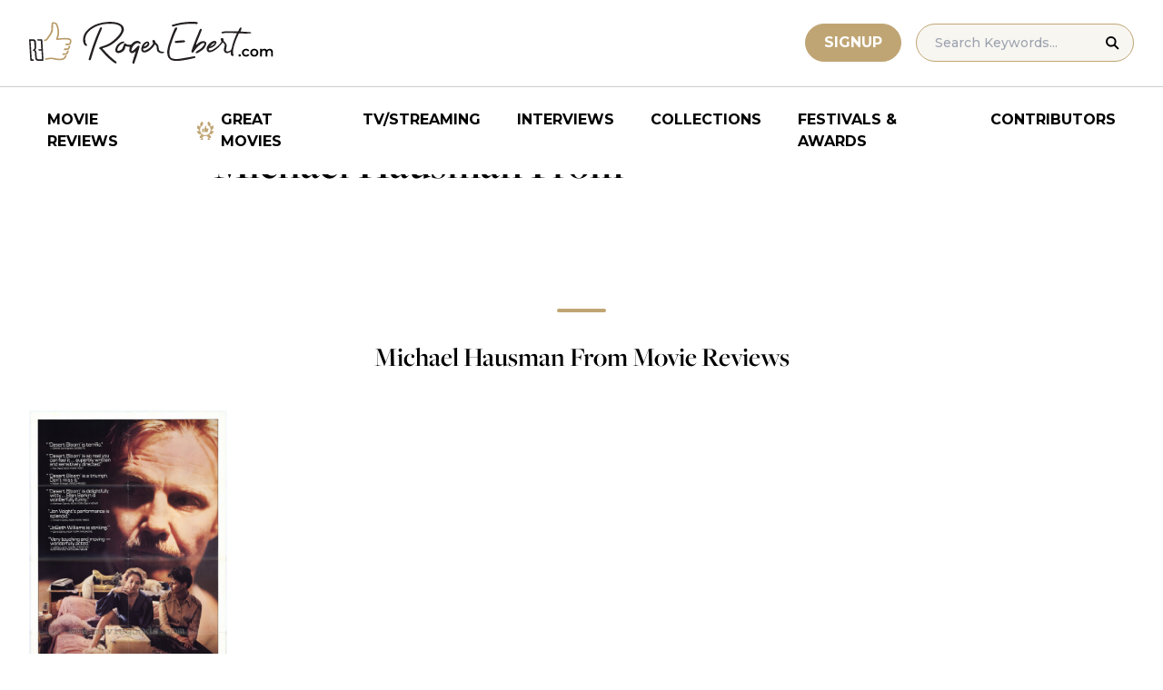

--- FILE ---
content_type: application/javascript; charset=utf-8
request_url: https://fundingchoicesmessages.google.com/f/AGSKWxVlFef6ZGx_59QsR2Ro11Gg8WM-lijit7bq7T1_APqojAY1KFnypZHFsLPR7mpWXXxmyds5CgBX03NYF9-m6DE-eqGiQZQIxZcYDYwWqnsMmCtruxNoovj0h_t0nHNwLkbH2RDpQg63rrwUAwhChatxdVEZP6FeLdWp0PywV85FzpsDcQkQvgmBdn9-/_/expandy-ads./topadfooter._468_80./ad-position-/admega.
body_size: -1292
content:
window['9d4a4aa1-5f91-41d6-81e1-761c566255d0'] = true;

--- FILE ---
content_type: application/javascript; charset=UTF-8
request_url: https://www.rogerebert.com/wp-content/mu-plugins/roger-ebert/template/custom-facets/custom-facet.js?ver=1764731852
body_size: 33
content:
jQuery(document).on('facetwp-loaded', function() {

    FWP.hooks.addAction('facetwp/refresh/select_range', function($this, facet_name) {
        var min = $this.find('.facetwp-dropdown-min').val();
        var max = $this.find('.facetwp-dropdown-max').val();
        FWP.facets[facet_name] = [];
        if ('' !== min) {
            FWP.facets[facet_name].push(min);
        }
        if ('' !== max) {
            FWP.facets[facet_name].push(max);
        }
    });
    

    FWP.hooks.addFilter('facetwp/selections/select_range', function(output, params) {
        var vals = params.selected_values;
        var out = '';

        if (vals[0] && vals[1]) {
            out = vals[0] + ' - ' + vals[1];
        } else if (vals[0]) {
            out = '>= ' + vals[0];
        } else if (vals[1]) {
            out = '<= ' + vals[1];
        }

        return out;
    });

    /* ======== Number Range ======== */

FWP.hooks.addAction('facetwp/refresh/year_range', function($this, facet_name) {
    var min = $this.find('.facetwp-number-min').val() || '';
    var max = $this.find('.facetwp-number-max').val() || '';
    FWP.facets[facet_name] = ('' !== min || '' !== max) ? [min, max] : [];
});

FWP.hooks.addFilter('facetwp/selections/_range', function(output, params) {
    var $el = params.el;
    var vals = params.selected_values;
    var facet_name = $el.attr('data-name');
    var fields = FWP.settings[facet_name].fields;
    var out = '';

    if ('exact' == fields) {
        if ('' !== vals[0]) {
            out = vals[0];
        }
    }
    else if ('min' == fields) {
        if ('' !== vals[0]) {
            out = '[>=] ' + vals[0];
        }
    }
    else if ('max' == fields) {
        if ('' !== vals[1]) {
            out = '[<=] ' + vals[1];
        }
    }
    else if ('both' == fields) {
        if ('' !== vals[0] || '' !== vals[1]) {
            if ('' !== vals[0] && '' !== vals[1]) {
                out = vals[0] + ' - ' + vals[1];
            }
            else if ('' !== vals[0]) {
                out = '[>=] ' + vals[0];
            }
            else if ('' !== vals[1]) {
                out = '[<=] ' + vals[1];
            }
        }
    }

    return out;
});

});

jQuery(document).ready(function($) {
    // Listen for changes on each dropdown in the custom facet
    $('.facetwp-facet-rating_filter').on('change', 'select', function() {
        FWP.refresh();
        console.log('Selection changed');
    });
    $('.facetwp-facet-year_filter').on('keyup', 'input', function() {
        if (this.value.length === 4) {
            FWP.refresh();
            console.log('Keystroke detected on fourth character');
        }
    });
});


--- FILE ---
content_type: application/javascript
request_url: https://cdn.adligature.com/rogerebert.com/prod/rules.js
body_size: 3627
content:
var googletag=googletag||{};googletag.cmd=googletag.cmd||[];var advally=advally||{};advally.cmd=advally.cmd||[];if(advally.RulesLoaded!==undefined){console.warn('rules.js loaded twice')}else{advally.RulesLoaded=!0;(function(){var a=document,b=a.createElement("script");a.location.protocol,b.type="text/javascript",b.src='https://cdn.adligature.com/rules.js/advally-6.9.0.js';var c=document.getElementsByTagName("head")[0];c.insertBefore(b,c.firstChild);console.log('Advally Wrapper v6.9.0')})();advally.cmd.push(function(){advally.config({site:'rogerebert.com',siteName:"RogerEbert.com",siteDomain:"rogerebert.com",sellerId:'d79dffe0-ff9f-4530-9c81-7e695ff410b0',env:'prod',debug:!1,bid_timeout:1500,cmp_timeout:20000,});advally.Page.setTargeting('wrapper_version',"6.9.0");if(advally.getQueryParameter("AdvallyDebugLog")=='true'){advally.config({'debug':!0})}
if(advally.getQueryParameter("AdvallyPerfLog")=='true'){advally.config({'perfmeasure':!0})}
try{advally.config({liveramp:{ats_id:"14520",}})}catch(error){advally.error(error)}
try{advally.Googletag.config('singleRequestMode',!1);advally.Units.setDefaultSlot('/29848019/rogerebert.com')}catch(error){advally.error(error)}
try{advally.config({prebid:{randomizeBidders:!0,tieredBuckets:!0,sendAllBids:!0,}});advally.Prebid.load("9.40.0")}catch(error){advally.error(error)}
try{advally.config({adlightning:{website:"advally-rogerebert",enableDesktop:!0,enableMobile:!0,}})}catch(error){advally.error(error)}
try{advally.config({adhesion:{enableDesktop:!0,enableMobile:!0,marginThresholdDesktop:1,closeDuration:1,bgColor:"f8f6f1",bgOpacity:0.75,'message':"<u><a href=\"https:\/\/www.rogerebert.com\/prime\">Join Ebert Prime<\/a><\/u> and never see ads again!",hideMarginBottom:120,doubleUnitDesktop:!0,doubleUnitMobile:!0,slotName:'/29848019/rogerebert.com/BottomAdhesionV2',}})}catch(error){advally.error(error)}
try{advally.config({sidehesion:{enableDesktop:!0,marginThresholdDesktop:150,closeDuration:48,position_x:'right',position_y:'middle',minViewport:1600,zIndex:1000,slotName:'/29848019/rogerebert.com/SidehesionV2',}})}catch(error){advally.error(error)}
try{advally.config({topadhesion:{enableDesktop:!0,enableMobile:!0,marginThresholdMobile:10,marginThresholdDesktop:15,closeDuration:1,bgColor:"f8f6f1",bgOpacity:0.75,offsetTopDesktop:96,offsetTopMobile:82,slotName:'/29848019/rogerebert.com/TopAdhesionV2',}})}catch(error){advally.error(error)}
try{advally.config({interstitial:{enableDesktop:!0,enableMobile:!0,segment:"interstitial-1074",slot:'/29848019/rogerebert.com/Interstitial'}})}catch(error){advally.error(error)}
try{advally.Units.config({units:[{"code":"Bottom_Adhesion_V2","slot":"rogerebert.com\/BottomAdhesionV2","sizes":[],"version":2,"slotFullPath":"\/29848019\/rogerebert.com\/BottomAdhesionV2","sizemap":{"name":"BannerShort","max_width":null,"version":2,"sizes":[{"width":320,"height":50,"sizes":"320x50","sticky_on_scroll":!1},{"width":320,"height":250,"sizes":"320x50,300x250","sticky_on_scroll":!1},{"width":468,"height":60,"sizes":"468x60,320x50","sticky_on_scroll":!1},{"width":728,"height":90,"sizes":"728x90","sticky_on_scroll":!1},{"width":970,"height":90,"sizes":"970x90,728x90","sticky_on_scroll":!1}]}},{"code":"Sidehesion_V2","slot":"rogerebert.com\/SidehesionV2","sizes":[],"version":2,"slotFullPath":"\/29848019\/rogerebert.com\/SidehesionV2","sizemap":{"name":"BlockTall","max_width":null,"version":2,"sizes":[{"width":160,"height":600,"sizes":"160x600,120x600","sticky_on_scroll":!1},{"width":300,"height":600,"sizes":"300x600,300x250,160x600","sticky_on_scroll":!1}]}},{"code":"Top_Adhesion_V2","slot":"rogerebert.com\/TopAdhesionV2","sizes":[],"version":2,"slotFullPath":"\/29848019\/rogerebert.com\/TopAdhesionV2","sizemap":{"name":"BannerShort","max_width":null,"version":2,"sizes":[{"width":320,"height":50,"sizes":"320x50","sticky_on_scroll":!1},{"width":320,"height":250,"sizes":"320x50,300x250","sticky_on_scroll":!1},{"width":468,"height":60,"sizes":"468x60,320x50","sticky_on_scroll":!1},{"width":728,"height":90,"sizes":"728x90","sticky_on_scroll":!1},{"width":970,"height":90,"sizes":"970x90,728x90","sticky_on_scroll":!1}]}},{"code":"HeaderLeaderboard","slot":"rogerebert.com\/HeaderLeaderboard","sizes":[],"version":2,"slotFullPath":"\/29848019\/rogerebert.com\/HeaderLeaderboard","sizemap":{"name":"HeaderLeaderboard","max_width":null,"version":2,"sizes":[{"width":320,"height":100,"sizes":"320x100,320x50","sticky_on_scroll":!1},{"width":728,"height":90,"sizes":"728x90","sticky_on_scroll":!1},{"width":970,"height":250,"sizes":"970x250","sticky_on_scroll":!1},{"width":1280,"height":250,"sizes":"1280x250,970x250","sticky_on_scroll":!1}]}},{"code":"ListingInlineBanner","slot":"rogerebert.com\/ListingInlineBanner","sizes":[],"version":2,"slotFullPath":"\/29848019\/rogerebert.com\/ListingInlineBanner","sizemap":{"name":"BannerShort","max_width":null,"version":2,"sizes":[{"width":320,"height":50,"sizes":"320x50","sticky_on_scroll":!1},{"width":320,"height":250,"sizes":"320x50,300x250","sticky_on_scroll":!1},{"width":468,"height":60,"sizes":"468x60,320x50","sticky_on_scroll":!1},{"width":728,"height":90,"sizes":"728x90","sticky_on_scroll":!1},{"width":970,"height":90,"sizes":"970x90,728x90","sticky_on_scroll":!1}]}},{"code":"ListingInlineBlock","slot":"rogerebert.com\/ListingInlineBlock","sizes":[],"version":2,"slotFullPath":"\/29848019\/rogerebert.com\/ListingInlineBlock","sizemap":{"name":"BannerTall","max_width":null,"version":2,"sizes":[{"width":300,"height":600,"sizes":"300x600,300x250,250x250,200x200","sticky_on_scroll":!0},{"width":336,"height":280,"sizes":"336x280,300x250","sticky_on_scroll":!1},{"width":480,"height":320,"sizes":"480x320,336x280,300x250","sticky_on_scroll":!1},{"width":728,"height":90,"sizes":"728x90","sticky_on_scroll":!1},{"width":970,"height":250,"sizes":"970x250,728x250","sticky_on_scroll":!1},{"width":1280,"height":250,"sizes":"1280x250,970x250,728x250","sticky_on_scroll":!1}]}},{"code":"ContentInlineBanner","slot":"rogerebert.com\/ContentInlineBanner","sizes":[],"version":2,"slotFullPath":"\/29848019\/rogerebert.com\/ContentInlineBanner","sizemap":{"name":"BannerShort","max_width":null,"version":2,"sizes":[{"width":320,"height":50,"sizes":"320x50","sticky_on_scroll":!1},{"width":320,"height":250,"sizes":"320x50,300x250","sticky_on_scroll":!1},{"width":468,"height":60,"sizes":"468x60,320x50","sticky_on_scroll":!1},{"width":728,"height":90,"sizes":"728x90","sticky_on_scroll":!1},{"width":970,"height":90,"sizes":"970x90,728x90","sticky_on_scroll":!1}]}},{"code":"ContentInlineBlock","slot":"rogerebert.com\/ContentInlineBlock","sizes":[],"version":2,"slotFullPath":"\/29848019\/rogerebert.com\/ContentInlineBlock","sizemap":{"name":"BannerTall","max_width":null,"version":2,"sizes":[{"width":300,"height":600,"sizes":"300x600,300x250,250x250,200x200","sticky_on_scroll":!0},{"width":336,"height":280,"sizes":"336x280,300x250","sticky_on_scroll":!1},{"width":480,"height":320,"sizes":"480x320,336x280,300x250","sticky_on_scroll":!1},{"width":728,"height":90,"sizes":"728x90","sticky_on_scroll":!1},{"width":970,"height":250,"sizes":"970x250,728x250","sticky_on_scroll":!1},{"width":1280,"height":250,"sizes":"1280x250,970x250,728x250","sticky_on_scroll":!1}]}}],})}catch(e){};advally.PageLabel.add("device-category-702","device_category",[]);advally.PageLabel.add("geography-country-701","geo_country",[]);advally.PageLabel.add("is-homepage-700","url_path",{"operation":"exactly","match":"\/"});advally.PageLabel.add("on-mobile-data-703","on_mobile_data",[]);advally.PageLabel.add("referer-type-698","referer_type",[]);advally.PageLabel.add("review-page-699","url_path",{"operation":"begins","match":"\/reviews\/"});advally.PageLabel.add("single-test-page-for-testing-no-video-778","url_path",{"operation":"begins","match":"\/reviews\/pavements-film-review-2025"});advally.PageLabel.add("the-colors-within-review-page-729","url_path",{"operation":"begins","match":"\/reviews\/the-colors-within-film-review-2025"});advally.SiteSegment.add("desktop-prebid-only-1084","and",{"device-category-702":["desktop"],});advally.SiteSegment.add("interstitial-1074","and",{"referer-type-698":["search","social"],});advally.SiteSegment.add("minutemedia-1245","and",{"geography-country-701":["US","CA","GB","UM"],});advally.SiteSegment.add("mobile-prebid-only-1213","and",{"device-category-702":["mobile"],});advally.SiteSegment.add("outbrain-1076","and",{"review-page-699":!0,"on-mobile-data-703":!1,});advally.SiteSegment.add("primis-homepage-slider-1190","and",{"is-homepage-700":!0,});advally.SiteSegment.add("video-player-1134","and",{"single-test-page-for-testing-no-video-778":!1,});advally.SiteSegment.add("vuukle-1260","or",{"review-page-699":!0,"is-homepage-700":!1,});try{advally.SmartRefresh.enable(!0);advally.SmartRefresh.config('interval',30);advally.SmartRefresh.config('advertiserIdBlacklist',[5651698496,5652662132]);advally.SmartRefresh.config('max_refresh_count',5);advally.SmartRefresh.config('stop_after_unfilled_count',1)}catch(error){advally.error(error)}
advally.Bidders.set({"openx":[{"size":null,"reusable":!0,"params":{"unit":"540237444","delDomain":"ebert-digital-d.openx.net"},"segment":null},{"size":null,"reusable":!0,"params":{"unit":"538925549","delDomain":"ebert-digital-d.openx.net"},"segment":null},{"size":null,"reusable":!0,"params":{"unit":"538925551","delDomain":"ebert-digital-d.openx.net"},"segment":null},{"size":null,"reusable":!0,"params":{"unit":"538925553","delDomain":"ebert-digital-d.openx.net"},"segment":null},{"size":null,"reusable":!0,"params":{"unit":"538925554","delDomain":"ebert-digital-d.openx.net"},"segment":null},{"size":null,"reusable":!0,"params":{"unit":"538925555","delDomain":"ebert-digital-d.openx.net"},"segment":null},{"size":null,"reusable":!0,"params":{"unit":"538925556","delDomain":"ebert-digital-d.openx.net"},"segment":null},{"size":null,"reusable":!0,"params":{"unit":"538925564","delDomain":"ebert-digital-d.openx.net"},"segment":null},{"size":null,"reusable":!0,"params":{"unit":"540237440","delDomain":"ebert-digital-d.openx.net"},"segment":null},{"size":null,"reusable":!0,"params":{"unit":"540237441","delDomain":"ebert-digital-d.openx.net"},"segment":null},{"size":null,"reusable":!0,"params":{"unit":"540237442","delDomain":"ebert-digital-d.openx.net"},"segment":null},{"size":null,"reusable":!0,"params":{"unit":"540237443","delDomain":"ebert-digital-d.openx.net"},"segment":null},{"size":null,"reusable":!0,"params":{"unit":"540237433","delDomain":"ebert-digital-d.openx.net"},"segment":null},{"size":null,"reusable":!0,"params":{"unit":"540237434","delDomain":"ebert-digital-d.openx.net"},"segment":null},{"size":null,"reusable":!0,"params":{"unit":"540237435","delDomain":"ebert-digital-d.openx.net"},"segment":null},{"size":null,"reusable":!0,"params":{"unit":"540237436","delDomain":"ebert-digital-d.openx.net"},"segment":null},{"size":null,"reusable":!0,"params":{"unit":"540237437","delDomain":"ebert-digital-d.openx.net"},"segment":null},{"size":null,"reusable":!0,"params":{"unit":"540237438","delDomain":"ebert-digital-d.openx.net"},"segment":null},{"size":null,"reusable":!0,"params":{"unit":"540237439","delDomain":"ebert-digital-d.openx.net"},"segment":null},{"size":null,"reusable":!0,"params":{"unit":"540237445","delDomain":"ebert-digital-d.openx.net"},"segment":null},{"size":null,"reusable":!0,"params":{"unit":"540237446","delDomain":"ebert-digital-d.openx.net"},"segment":null}],"rubicon":[{"size":null,"reusable":!0,"params":{"accountId":"11124","siteId":"110808","zoneId":"523198"},"segment":null}],"appnexus":[{"size":null,"reusable":!0,"params":{"placementId":"11479633"},"segment":null}],"ix":[{"size":["970x250"],"reusable":!1,"params":[{"siteId":"313006","size":[970,250]}],"segment":null},{"size":["300x250"],"reusable":!1,"params":[{"siteId":"290210","size":[300,250]}],"segment":null},{"size":["300x250"],"reusable":!1,"params":[{"siteId":"290209","size":[300,250]}],"segment":null},{"size":["300x250"],"reusable":!1,"params":[{"siteId":"290208","size":[300,250]}],"segment":null},{"size":["300x250"],"reusable":!1,"params":[{"siteId":"290207","size":[300,250]}],"segment":null},{"size":["300x250"],"reusable":!1,"params":[{"siteId":"290206","size":[300,250]}],"segment":null},{"size":["300x250"],"reusable":!1,"params":[{"siteId":"290204","size":[300,250]}],"segment":null},{"size":["300x250"],"reusable":!1,"params":[{"siteId":"290205","size":[300,250]}],"segment":null},{"size":["728x90"],"reusable":!1,"params":[{"siteId":"203253","size":[728,90]}],"segment":null},{"size":["300x250"],"reusable":!1,"params":[{"siteId":"203254","size":[300,250]}],"segment":null},{"size":["300x250"],"reusable":!1,"params":[{"siteId":"203255","size":[300,250]}],"segment":null},{"size":["300x250"],"reusable":!1,"params":[{"siteId":"203256","size":[300,250]}],"segment":null},{"size":["300x600"],"reusable":!1,"params":[{"siteId":"203257","size":[300,600]}],"segment":null},{"size":["300x250"],"reusable":!1,"params":[{"siteId":"203259","size":[300,250]}],"segment":null},{"size":["320x50"],"reusable":!1,"params":[{"siteId":"203260","size":[320,50]}],"segment":null},{"size":["300x250"],"reusable":!1,"params":[{"siteId":"203261","size":[300,250]}],"segment":null},{"size":["300x250"],"reusable":!1,"params":[{"siteId":"203263","size":[300,250]}],"segment":null},{"size":["300x600"],"reusable":!1,"params":[{"siteId":"203264","size":[300,600]}],"segment":null},{"size":["300x250"],"reusable":!1,"params":[{"siteId":"203265","size":[300,250]}],"segment":null},{"size":["300x250"],"reusable":!1,"params":[{"siteId":"290201","size":[300,250]}],"segment":null},{"size":["300x250"],"reusable":!1,"params":[{"siteId":"290202","size":[300,250]}],"segment":null},{"size":["300x250"],"reusable":!1,"params":[{"siteId":"290203","size":[300,250]}],"segment":null},{"size":["300x250"],"reusable":!1,"params":[{"siteId":"203262","size":[300,250]}],"segment":null}],"conversant":[{"size":null,"reusable":!0,"params":{"site_id":"114971","secure":1},"segment":null}],"sharethrough":[{"size":null,"reusable":!0,"params":{"pkey":"jMBgRM87C9QKJ1H5UKl2ZKKA"},"segment":null}],"triplelift":[{"size":null,"reusable":!1,"params":{"inventoryCode":"Ebert_ROS_Incontent_5"},"segment":null},{"size":null,"reusable":!1,"params":{"inventoryCode":"Ebert_ROS_Top_LB"},"segment":null,"unit":"AdvAd-TopLeaderboard"},{"size":null,"reusable":!1,"params":{"inventoryCode":"Ebert_ROS_Incontent_1"},"segment":null},{"size":null,"reusable":!1,"params":{"inventoryCode":"Ebert_ROS_Incontent_2"},"segment":null},{"size":null,"reusable":!1,"params":{"inventoryCode":"Ebert_ROS_Incontent_3"},"segment":null},{"size":null,"reusable":!1,"params":{"inventoryCode":"Ebert_ROS_Incontent_4"},"segment":null},{"size":null,"reusable":!1,"params":{"inventoryCode":"Ebert_ROS_ROS_SIDE_ATF"},"segment":null},{"size":null,"reusable":!1,"params":{"inventoryCode":"Ebert_ROS_ROS_SIDE_MTF"},"segment":null},{"size":null,"reusable":!1,"params":{"inventoryCode":"Ebert_ROS_Foot_LB"},"segment":null}],"amx":[{"size":null,"reusable":!0,"params":{"tagId":"ZWJlcnRkaWdpdGFsLmNvbQ"},"segment":null}],"medianet":[{"size":null,"reusable":!0,"params":{"cid":"8CU2855CU","crid":413157775},"segment":"mobile-prebid-only-1213"},{"size":null,"reusable":!0,"params":{"cid":"8CU2855CU","crid":263806418},"segment":"desktop-prebid-only-1084"}],"pubmatic":[{"size":null,"reusable":!0,"params":{"publisherId":"162230","adSlot":"5810358"},"segment":"desktop-prebid-only-1084"}],"datablocks":[{"size":null,"reusable":!0,"params":{"source_id":2731001},"segment":null}],"minutemedia":[{"size":null,"reusable":!0,"params":{"org":"01k6xf3atn38","placementId":"rogerebert.com"},"segment":"minutemedia-1245"}],"oms":[{"size":null,"reusable":!0,"params":{"publisherId":10605},"segment":null}]});try{var AdvallyRulesScript=document.getElementById("AdvallyRules");if(AdvallyRulesScript){var CustomTargeting=AdvallyRulesScript.dataset.targeting;if(CustomTargeting){advally.Page.setTargetingFromQueryStr(unescape(CustomTargeting))}}
var utmVars=['utm_source','utm_medium','utm_campaign','utm_content'];for(i=0;i<utmVars.length;i++){var utmValue=advally.getQueryParameter(utmVars[i]);if(utmValue){advally.Page.setTargeting(utmVars[i],utmValue)}}}catch(error){advally.error(error)}(function(advally){let newInjector=function(advally){return function(){try{var enableMobile=!0;var enableDesktop=!0;if(advally.isMobile){if(!enableMobile){return!1}}else{if(!enableDesktop){return!1}}
advally.Page.inject('#ReviewInlineVideo','first',{segment:"video-player-1134",script_url:"https:\/\/live.primis.tech\/live\/liveView.php?s=120672",})}catch(error){advally.error(error)}}};newInjector(advally)()})(advally);(function(advally){let newInjector=function(advally){return function(){try{var enableMobile=!1;var enableDesktop=!0;if(advally.isMobile){if(!enableMobile){return!1}}else{if(!enableDesktop){return!1}}
advally.Page.inject('#page','after',{script_url:"https:\/\/tag.wknd.ai\/4796\/i.js",})}catch(error){advally.error(error)}}};newInjector(advally)()})(advally);(function(advally){let newInjector=function(advally){return function(){try{var enableMobile=!0;var enableDesktop=!1;if(advally.isMobile){if(!enableMobile){return!1}}else{if(!enableDesktop){return!1}}
advally.Page.inject('#page','after',{script_url:"https:\/\/tag.wknd.ai\/4796\/i.js",})}catch(error){advally.error(error)}}};setTimeout(newInjector(advally),5000)})(advally);(function(advally){let newInjector=function(advally){return function(){try{var enableMobile=!0;var enableDesktop=!0;if(advally.isMobile){if(!enableMobile){return!1}}else{if(!enableDesktop){return!1}}
advally.Page.inject('#PostInlineVideo','first',{script_url:"https:\/\/live.primis.tech\/live\/liveView.php?s=120672",})}catch(error){advally.error(error)}}};newInjector(advally)()})(advally);(function(advally){let newInjector=function(advally){return function(){try{var enableMobile=!0;var enableDesktop=!0;if(advally.isMobile){if(!enableMobile){return!1}}else{if(!enableDesktop){return!1}}
advally.Page.inject('main#main','first',{segment:"primis-homepage-slider-1190",script_url:"https:\/\/live.primis.tech\/live\/liveView.php?s=120673",})}catch(error){advally.error(error)}}};newInjector(advally)()})(advally);(function(advally){let newInjector=function(advally){return function(){try{var enableMobile=!0;var enableDesktop=!0;if(advally.isMobile){if(!enableMobile){return!1}}else{if(!enableDesktop){return!1}}
advally.Page.inject('div.justWatch--widget','before',{html:"<div style=\"display: flex; flex-wrap: wrap; justify-content: center;\"> \u00a0 <div id=\"vuukle-quiz\"><\/div> \u00a0 <div id=\"vuukle-ad-3\"><\/div> <\/div>",script_block:"fetch('https:\/\/cdn.vuukle.com\/networks\/f3403c94-4f01-449c-a865-121ce0fb5a96.json')\r\n\u00a0.then((res) => res.json())\r\n\u00a0.then((res) => {\r\n\u00a0 \u00a0 window.VUUKLE_CONFIG = {\r\n\u00a0 \u00a0 \u00a0 apiKey: res[window.location.hostname]\r\n\u00a0 \u00a0 }\r\n\u00a0 \u00a0 const platformScript = document.createElement('script');\r\n\u00a0 \u00a0 platformScript.src = 'https:\/\/cdn.vuukle.com\/platform.js';\r\n\u00a0 \u00a0 platformScript.async = true;\r\n\u00a0 \u00a0 document.head.appendChild(platformScript);\r\n\u00a0 })",})}catch(error){advally.error(error)}}};setTimeout(newInjector(advally),5000)})(advally);try{advally.LazyLoader.setEnable(!0);advally.LazyLoader.setMargin(150);advally.LazyLoader.setMobileScaling(1.50)}catch(error){advally.error(error)}
try{advally.CustomStyle.queue({css:".cnx-main-container {    width: 420px !important;}",segment:!1})}catch(error){advally.error(error)}
try{advally.CustomScript.queue({type:'go',cmd:function(){!function(n){if(!window.cnx){window.cnx={},window.cnx.cmd=[];var t=n.createElement('iframe');t.src='javascript:false';t.display='none',t.onload=function(){var n=t.contentWindow.document,c=n.createElement('script');c.src='//cd.connatix.com/connatix.player.js?cid=e4118102-1ccf-4800-8ab2-a45bc3e89251&pid=9b883efd-3a2e-400b-b608-687e4abf1bc6',c.setAttribute('async','1'),c.setAttribute('type','text/javascript'),n.body.appendChild(c)},n.head.appendChild(t)}}(document)},segment:!1})}catch(error){advally.error(error)}
try{advally.CustomScript.queue({type:'go',cmd:function(){let adFloatRight=document.getElementById('AdvAd-ReviewFloat-Right');let adInline=document.querySelector('.AdvAd-ReviewInline');if(adFloatRight&&adInline){if(adFloatRight.getBoundingClientRect().bottom>adInline.getBoundingClientRect().top){adInline.id='AdvAd-ReviewInline-FloatAdjacent-1'}}},segment:!1})}catch(error){advally.error(error)}
try{advally.config({tracking:{enable:!0}})}catch(error){advally.error(error)}
try{advally.ReportAd.config({enable:!1,position:"bottom_right",always_visible:!0,sitesegment:null})}catch(error){advally.error(error)}
if(advally.getQueryParameter("AdvallyDemo")){var TestId=advally.getQueryParameter("AdvallyDemo");advally.log('Loading Test Script: '+TestId);var TestScript=document.createElement("script");TestScript.type="text/javascript";TestScript.src="https://cdn.adligature.com/rogerebert.com/dev/"+TestId+".js";TestScript.id="AdvallyTest-"+TestId;TestScript.onerror=function(){advally.cmd.push(function(){advally.log('Error loading test script - Starting Immediately.');advally.go()})}
var DocHead=document.getElementsByTagName("head")[0];DocHead.insertBefore(TestScript,DocHead.firstChild)}else{advally.go()}})}